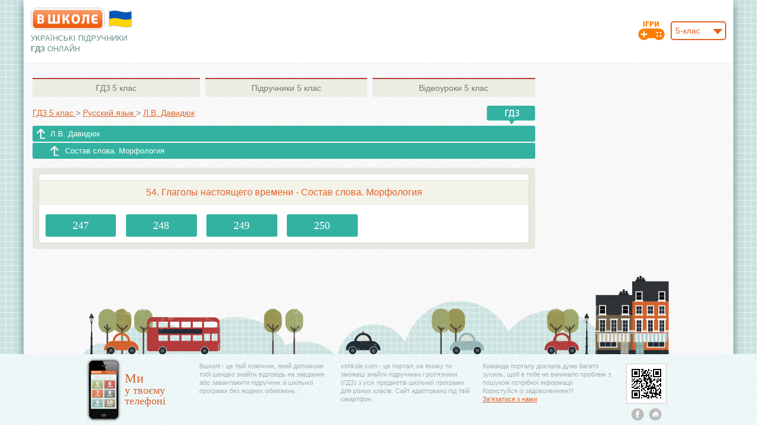

--- FILE ---
content_type: text/html; charset=UTF-8
request_url: https://vshkole.com/5-klass/reshebniki/russkij-yazyk/lv-davidyuk-2018/sostav-slova-morfologiya/54-glagoly-nastoyaschego-vremeni
body_size: 6163
content:
<!DOCTYPE html PUBLIC "-//W3C//DTD XHTML 1.1//EN" "http://www.w3.org/TR/xhtml11/DTD/xhtml11.dtd">
<html xmlns="http://www.w3.org/1999/xhtml" xmlns:xsi="http://www.w3.org/2001/XMLSchema-instance" xml:lang="en" >
  <head>
    <meta http-equiv="Content-Type" content="text/html; charset=UTF-8"></meta>
        <title>54. Глаголы настоящего времени - Состав слова. Морфология | ГДЗ Русский язык 5 клас Л.В. Давидюк 2018 | Вшколе</title>
          <meta name="description" content="54. Глаголы настоящего времени - Состав слова. Морфология. Повне та якісне ГДЗ Русский язык 5 клас Л.В. Давидюк 2018. Перевірені відповіді та розв'язання всіх вправ та задач з детальним поясненням." />
              <meta name="keywords" content="54. Глаголы настоящего времени - Состав слова. Морфология, ГДЗ 5 клас Русский язык Л.В. Давидюк 2018, решебник 5 клас Л.В. Давидюк 2018, решебник Русский язык Л.В. Давидюк 2018, решебник Л.В. Давидюк 2018" />
        <meta name="viewport" content="format-detection=no,initial-scale=1.0,maximum-scale=1.0,user-scalable=0,width=device-width;" />
        <base href="https://vshkole.com/"/>
    <link rel="shortcut icon" href="https://vshkole.com/web/images/favicon.ico" type="image/x-icon" />
    <link rel="apple-touch-icon-precomposed" sizes="72x72" href="https://vshkole.com/web/images/favicon_ipad.png" />
    <link rel="apple-touch-icon-precomposed" href="https://vshkole.com/web/images/favicon_iphone.png" />
    <meta property="og:image" content="https://vshkole.com/web/images/iphone.png" />
              <link href="https://vshkole.com/web/css/combine.css?v=18012019" media="screen" rel="stylesheet" type="text/css"/>
        <!--[if lt IE 9]>
  		<link href="https://vshkole.com/web/css/style_ie.css" media="screen" rel="stylesheet" type="text/css" />
  	<![endif]-->
  	  <!-- Google Tag Manager -->
  <script>(function(w,d,s,l,i){w[l]=w[l]||[];w[l].push({'gtm.start':
              new Date().getTime(),event:'gtm.js'});var f=d.getElementsByTagName(s)[0],
          j=d.createElement(s),dl=l!='dataLayer'?'&l='+l:'';j.async=true;j.src=
          'https://www.googletagmanager.com/gtm.js?id='+i+dl;f.parentNode.insertBefore(j,f);
      })(window,document,'script','dataLayer','GTM-KHHRKZN');</script>
  <!-- End Google Tag Manager -->

<script src="https://cdnjs.cloudflare.com/ajax/libs/jquery/1.8.1/jquery.min.js" type="text/javascript"></script>
<script type="text/javascript">
  var base_url = 'https://vshkole.com/';
  var current_url = '5-klass/reshebniki/russkij-yazyk/lv-davidyuk-2018/sostav-slova-morfologiya/54-glagoly-nastoyaschego-vremeni';
  // Top GOOGLE ADAPTIVE BANNER 728x90
// [ORIGINAL] var google_top = '<style type="text/css">.adslot_0 { width: 728px; height: 90px; } @media (max-width:1010px) { .adslot_0 { width: 468px; height: 60px; } } @media (max-width:480px) { .adslot_0 { width: 320px; height: 50px; } } </style> <ins class="adsbygoogle adslot_0" style="display:inline-block" data-ad-client="ca-pub-2981735884139049" data-ad-slot="3048249775" data-ad-format="horizontal"></ins> <scr' + 'ipt> (adsbygoogle = window.adsbygoogle || []).push({}); </scr' + 'ipt>';
// [ADX] var google_top = '<style type="text/css">.adslot_0 { width: 728px; height: 90px; } @media (max-width:1010px) { .adslot_0 { width: 468px; height: 60px; } } @media (max-width:480px) { .adslot_0 { width: 320px; height: 50px; } } </style> <ins class="adsbygoogle adslot_0" style="display:inline-block" data-ad-client="ca-pub-3379969116950199" data-ad-slot="3035974674" data-ad-format="horizontal"></ins> <scr' + 'ipt> (adsbygoogle = window.adsbygoogle || []).push({}); </scr' + 'ipt>';

// Right GOOGLE ADAPTIVE BANNER 160x600
// [ORIGINAL] var google_right = '<style type="text/css">.adslot_1 { width: 160px; height: 600px; } @media (max-width:900px) { .adslot_1 { width: 120px; height: 600px; } }</style><ins class="adsbygoogle adslot_1" style="display:inline-block;" data-ad-client="ca-pub-2981735884139049" data-ad-slot="9094783376" data-ad-format="auto"></ins><sc' + 'ript>(adsbygoogle = window.adsbygoogle || []).push({});</scr' + 'ipt>';
// [ADX] var google_right = '<style type="text/css">.adslot_1 { width: 160px; height: 600px; } @media (max-width:900px) { .adslot_1 { width: 120px; height: 600px; } }</style><ins class="adsbygoogle adslot_1" style="display:inline-block;" data-ad-client="ca-pub-3379969116950199" data-ad-slot="8624303679" data-ad-format="auto"></ins><sc' + 'ript>(adsbygoogle = window.adsbygoogle || []).push({});</scr' + 'ipt>';

// Left GOOGLE ADAPTIVE BANNER 160x600
// [ORIGINAL] var google_left = '<style type="text/css">.adslot_2 { width: 160px; height: 600px; }@media (max-width:900px) { .adslot_2 { width: 120px; height: 600px; } }</style><ins class="adsbygoogle adslot_2" style="display:inline-block;" data-ad-client="ca-pub-2981735884139049" data-ad-slot="7618050171" data-ad-format="auto"></ins><sc' + 'ript>(adsbygoogle = window.adsbygoogle || []).push({});</sc' + 'ript>';
// [ADX] var google_left = '<style type="text/css">.adslot_2 { width: 160px; height: 600px; }@media (max-width:900px) { .adslot_2 { width: 120px; height: 600px; } }</style><ins class="adsbygoogle adslot_2" style="display:inline-block;" data-ad-client="ca-pub-3379969116950199" data-ad-slot="4514389874" data-ad-format="auto"></ins><sc' + 'ript>(adsbygoogle = window.adsbygoogle || []).push({});</sc' + 'ript>';

// Top GOOGLE PHONE BANNER (TOP/BOTTOM) 320x100
// [ORIGINAL] var google_phone_top_bottom = '<ins class="adsbygoogle" style="display:inline-block; width:320px; height:100px" data-ad-client="ca-pub-2981735884139049" data-ad-slot="5185960972"></ins> <scr' + 'ipt>(adsbygoogle = window.adsbygoogle || []).push({});</scr' + 'ipt>';
// [ADX] var google_phone_top_bottom = '<ins class="adsbygoogle" style="display:inline-block; width:320px; height:100px" data-ad-client="ca-pub-3379969116950199" data-ad-slot="3201307571"></ins> <scr' + 'ipt>(adsbygoogle = window.adsbygoogle || []).push({});</scr' + 'ipt>';

// Bottom GOOGLE ADAPTIVE BANNER ON HOME PAGE2 728x90
// [ORIGINAL] var google_bottom_hp2 = '<style type="text/css"> .adslot_3 { width: 728px; height: 90px; } @media (max-width:768px) { .adslot_3 { width: 468px; height: 60px; } } @media (max-width:480px) { .adslot_3 { width: 320px; height: 100px; } } </style> <ins class="adsbygoogle adslot_3" style="display:inline-block" data-ad-client="ca-pub-2981735884139049" data-ad-slot="6662694176" data-ad-format="horizontal"></ins> <scr' + 'ipt>(adsbygoogle = window.adsbygoogle || []).push({});</scr' + 'ipt>';
// [ADX] var google_bottom_hp2 = '<style type="text/css"> .adslot_3 { width: 728px; height: 90px; } @media (max-width:768px) { .adslot_3 { width: 468px; height: 60px; } } @media (max-width:480px) { .adslot_3 { width: 320px; height: 100px; } } </style> <ins class="adsbygoogle adslot_3" style="display:inline-block" data-ad-client="ca-pub-3379969116950199" data-ad-slot="3035974674" data-ad-format="horizontal"></ins> <scr' + 'ipt>(adsbygoogle = window.adsbygoogle || []).push({});</scr' + 'ipt>';

// Адаптивный - (сверху)
// [ORIGINAL] var google_top_in_subject_class_page = '<style type="text/css"> .adslot_6 { width: 468px; height: 60px; } @media (max-width:1060px) { .adslot_6 { width: 336px; height: 100px; } .banner-top .cloud {display: none;} } </style> <ins class="adsbygoogle adslot_6" style="display:inline-block" data-ad-client="ca-pub-2981735884139049" data-ad-slot="8139427371" data-ad-format="horizontal"></ins>  <scr' + 'ipt>(adsbygoogle = window.adsbygoogle || []).push({});</scr' + 'ipt>';
// [ADX] var google_top_in_subject_class_page = '<style type="text/css"> .adslot_6 { width: 468px; height: 60px; } @media (max-width:1060px) { .adslot_6 { width: 336px; height: 100px; } .banner-top .cloud {display: none;} } </style> <ins class="adsbygoogle adslot_6" style="display:inline-block" data-ad-client="ca-pub-3379969116950199" data-ad-slot="3201307571" data-ad-format="horizontal"></ins>  <scr' + 'ipt>(adsbygoogle = window.adsbygoogle || []).push({});</scr' + 'ipt>';
</script>

  <script src="https://cdn.admixer.net/scripts3/loader2.js" async
          data-inv="//inv-nets.admixer.net/"
          data-r="single"
          data-sender="admixer"
          data-bundle="desktop"></script>
  <script type='text/javascript'>
       let timerId = setTimeout(() => {
           (window.globalAmlAds = window.globalAmlAds || []).push(function() {
               // RichMedia Desktop
               globalAml.defineSlot({z: 'f16f4ce5-23f4-42e7-a544-32a1eaa43648', ph: 'admixer_f16f4ce523f442e7a54432a1eaa43648_zone_8096_sect_2039_site_1879', i: 'inv-nets', s:'3754e69e-1248-401a-a248-a9533d6bbc9b', sender: 'admixer'});
               // RichMedia Mobile
               globalAml.defineSlot({z: '6754c149-737b-4386-8a46-169d8f7e8efe', ph: 'admixer_6754c149737b43868a46169d8f7e8efe_zone_8759_sect_2039_site_1879', i: 'inv-nets', s:'3754e69e-1248-401a-a248-a9533d6bbc9b', sender: 'admixer'});
               globalAml.singleRequest("admixer");
           });
        }, 120000);
</script>


  </head>
  <body>
          <!-- Google Tag Manager (noscript) -->
      <noscript><iframe src="https://www.googletagmanager.com/ns.html?id=GTM-KHHRKZN"
                        height="0" width="0" style="display:none;visibility:hidden"></iframe></noscript>
      <!-- End Google Tag Manager (noscript) -->
      <!-- RichMedia Desktop -->
<div id='admixer_f16f4ce523f442e7a54432a1eaa43648_zone_8096_sect_2039_site_1879' data-sender='admixer'></div>
<script type='text/javascript'>
    (window.globalAmlAds = window.globalAmlAds || []).push(function() {
        globalAml.display('admixer_f16f4ce523f442e7a54432a1eaa43648_zone_8096_sect_2039_site_1879');
    });
</script>
<!-- RichMedia Mobile -->
<div id='admixer_6754c149737b43868a46169d8f7e8efe_zone_8759_sect_2039_site_1879' data-sender='admixer'></div>
<script type='text/javascript'>
    (window.globalAmlAds = window.globalAmlAds || []).push(function() {
        globalAml.display('admixer_6754c149737b43868a46169d8f7e8efe_zone_8759_sect_2039_site_1879');
    });
</script>
        <div id="wrapper" class="wrapper-main">
      <div id="main" class="main-main">
        <div id="header" class="wrap">
  <table class="header-table" cellpadding="0" cellspacing="0" border="0">
    <tr>
      <td class="col-left">
        <div class="pr">
          <a class="logo" title="ГДЗ, решебники и учебники онлайн" href="https://vshkole.com/"></a>
          <svg style="width: 45px; height: 30px; position: absolute; top: 4px; left: 129px;" version="1.1" xmlns="http://www.w3.org/2000/svg" viewBox="-10 -10 440 292">
            <path fill="#c0c0c0" d="M20 6q95 -27 190 0t190 0v260q-95 27 -190 0t-190 0z"/>
            <path fill="#0057b8" d="M30  16q90 -27 180 0t180 0v120l-90 50h-180l-90 -50z"/>
            <path fill="#ffd500" d="M30 136q90 -27 180 0t180 0v120q-90 27 -180 0t-180 0z"/>
          </svg>
        </div>
        <div class="slogan-on-desktop">
                      <p class="slogan">Українські підручники<br/><b>ГДЗ</b> <span class="slogan-online">онлайн</span></p>
                  </div>
      </td>
      <td class="col-center">
        <div class="banner-top-for-desktop-tablet">
                    </div>
        <div class="slogan-on-mobile">
                      <p class="slogan">Українські підручники <b>ГДЗ</b> <span class="slogan-online">онлайн</span></p>
                  </div>
      </td>
      <td class="col-right">
        	        <div class="pr">
  	        <div id="class_number">
  	          <select name="class" class="js-select fr">
  	              	              <option value="1">1-клас</option>
  	              	              <option value="2">2-клас</option>
  	              	              <option value="3">3-клас</option>
  	              	              <option value="4">4-клас</option>
  	              	              <option value="5" selected="selected">5-клас</option>
  	              	              <option value="6">6-клас</option>
  	              	              <option value="7">7-клас</option>
  	              	              <option value="8">8-клас</option>
  	              	              <option value="9">9-клас</option>
  	              	              <option value="10">10-клас</option>
  	              	              <option value="11">11-клас</option>
  	              	          </select>
  	          <a class="h-game-icon" title="Школьные игры"  href="https://vshkole.com/igry"><img src="https://vshkole.com/web/images/game_icon.png" alt="Школьные игры" /></a>
  	        </div>
  	      </div>
  	      <script type="text/javascript">
            $(document).ready(function(){
              $('.js-select').customSelect();
              $('#class_number select[name="class"]').change(function() {
                window.location.href = base_url + $(this).val() + '-klass/reshebniki';
              });
            });
          </script>
              </td>
    </tr>
  </table>
</div>
<div class="top-header-banner" style="height: auto; display: none;">
  <div class="in" style="min-height: 250px;"></div>
</div>
        <div id="center" class="wrap">
          <div class="wrap-part">

	    <div class="right-sidebar">
  <div>
                </div>
</div>

	<div class="center-part">
		<div class="inner-b">

      <div class="ab-tabs gt">
  <table cellspacing="0" cellpadding="0" border="0">
    <tr>
                            <td class="td-1">
        <a class="tab" title="ГДЗ 5 клас" href="https://vshkole.com/5-klass/reshebniki"><span>ГДЗ</span> 5 клас</a></td>
                      <td class="td-2">
        <a class="tab" title="Підручники 5 клас" href="https://vshkole.com/5-klass/uchebniki"><span>Підручники</span> 5 клас</a></td>
                      <td class="td-3">
        <a class="tab" title="Відеоуроки 5 клас" href="https://vshkole.com/5-klass/videouroki"><span>Відеоуроки</span> 5 клас</a></td>
          </tr>
  </table>
</div>

<table class="table-bread-crumb" cellspacing="0" cellpadding="0" border="0">
    <tr>
        <td class="td-1">
            <div itemscope itemtype="https://schema.org/BreadcrumbList" class="bread-crumbs line">
                <span itemprop="itemListElement" itemscope itemtype="https://schema.org/ListItem">
                    <a itemprop="item" href="https://vshkole.com/5-klass/reshebniki">
                        <span itemprop="name">ГДЗ 5&nbsp;клас</span>
                    </a>
                    <meta itemprop="position" content="1" />
                </span>
                <span class="gt">&gt;</span>
                <span itemprop="itemListElement" itemscope itemtype="https://schema.org/ListItem">
                    <a itemprop="item" href="https://vshkole.com/5-klass/reshebniki/russkij-yazyk">
                        <span itemprop="name">Русский язык</span>
                    </a>
                    <meta itemprop="position" content="2" />
                </span>
                <span class="gt mobile-last">&gt;</span>
                <span itemprop="itemListElement" itemscope itemtype="https://schema.org/ListItem">
                    <a itemprop="item" class="mobile-last" href="https://vshkole.com/5-klass/reshebniki/russkij-yazyk/lv-davidyuk-2018">
                        <span itemprop="name">Л.В. Давидюк</span>
                    </a>
                    <meta itemprop="position" content="3" />
                </span>
            </div>
        </td>
        <td class="td-2">
            <div class="pr">
                <span class="small-toooltip r"></span>
            </div>
        </td>
    </tr>
</table>

<div class="bread-crumbs-2">
    <a class="sub-1" style="margin-bottom: 2px;" href="https://vshkole.com/5-klass/reshebniki/russkij-yazyk/lv-davidyuk-2018">Л.В. Давидюк</a>
                    <span class="hide-on-320"><a class="sub-2  " href="https://vshkole.com/5-klass/reshebniki/russkij-yazyk/lv-davidyuk-2018/sostav-slova-morfologiya"><span>Состав слова. Морфология</span></a></span>
            </div>

      

			<div class="single-book single-book-part-2">
		  	<div class="book-box border-5">
		  	  <div class="p-book">
		  		  <div class="i-book border-5">
		  		    <table class="subject t-for-contents" cellpadding="0" cellspacing="0" border="0">
		  		      <tr>
		  		        <td>
		  		          		  		          <h1>54. Глаголы настоящего времени - Состав слова. Морфология</h1>
		  		        </td>
		  		      </tr>
		  		    </table>

		  		    		  		                		    <div>
						    		<ul class="tiles-list">
					    											    	  	<li>
							    	  		<a rel="nofollow" href="https://vshkole.com/5-klass/reshebniki/russkij-yazyk/lv-davidyuk-2018/sostav-slova-morfologiya/54-glagoly-nastoyaschego-vremeni/247">247</a>
							    	  	</li>
							    	  							    	  	<li>
							    	  		<a rel="nofollow" href="https://vshkole.com/5-klass/reshebniki/russkij-yazyk/lv-davidyuk-2018/sostav-slova-morfologiya/54-glagoly-nastoyaschego-vremeni/248">248</a>
							    	  	</li>
							    	  							    	  	<li>
							    	  		<a rel="nofollow" href="https://vshkole.com/5-klass/reshebniki/russkij-yazyk/lv-davidyuk-2018/sostav-slova-morfologiya/54-glagoly-nastoyaschego-vremeni/249">249</a>
							    	  	</li>
							    	  							    	  	<li>
							    	  		<a rel="nofollow" href="https://vshkole.com/5-klass/reshebniki/russkij-yazyk/lv-davidyuk-2018/sostav-slova-morfologiya/54-glagoly-nastoyaschego-vremeni/250">250</a>
							    	  	</li>
							    	  							    	</ul>
							    	<div class="clear"></div>
						      </div>
        		            		  		  		  </div>
		  		 </div>
		  	</div>
		  </div>

            
      <div style="margin-top: -15px;">  
                  </div>

			<div style="margin-top: 10px;">
        



    
      </div>

			
			<div class="banner-bottom-2 tac pr" style="padding: 5px 0px">
</div>
<div class="banner-bottom tac pr" style="padding: 25px 0px;">
      <div class="for-mobile-320">
            
          </div>
  </div>
			

		</div>
		<div class="clear"></div>
	</div>

</div>        </div><!-- #center -->
        <div class="clear push-box">
        </div>
      </div><!-- #main -->
      <div id="footer" class="footer-2 js-footer">
  <div class="i-footer">
    <div class="wrap">
      <div class="pr">
        <div class="abs-img"></div>
	      <div class="footer-2-hack"></div>
      </div>
      <table class="foot-table" cellpadding="0" cellspacing="0" border="0">
    <tr>
        <td class="td-1">
            <img class="iphone" src="https://vshkole.com/web/images/iphone.png" alt="" title=""/>
            <span class="text"><span class="big">Ми</span><br/> у твоєму<br/> телефоні</span>
        </td>
        <td class="td-2">
            <div class="round">
                Вшколі - це твій помічник, який допоможе тобі швидко знайти відповідь на завдання або завантажити підручник зі
                шкільної програми без жодних обмежень.
            </div>
        </td>
        <td class="td-3">
            <div class="round">
                vshkole.com - це портал, на якому ти зможеш знайти підручники і роз'язники (ГДЗ) з усіх предметів
                шкільної програми для різних класів. Сайт адаптовано під твій смартфон.
            </div>
        </td>
        <td class="td-4">
            <div class="round">
                Команда порталу доклала дуже багато зусиль, щоб в тебе не виникало проблем з пошуком потрібної інформації.
                <nobr>Користуйся із задоволенням!!!</nobr>
                <nobr><a href="https://vshkole.com/contact-us" rel="nofollow">Зв'язатися з нами</a></nobr>
            </div>
        </td>
        <td class="td-5">
            <img class="qr" src="https://vshkole.com/web/images/qr-code.gif" alt="" title="QR код"/>
                        <div class="feed-box">
                <!-- <a class="foot-link item-1" target="_blank" href="http://www.youtube.com/channel/UCHdRz5QS64Ctu8_bjq_KC8A"></a> -->
                                <a class="foot-link item-2" target="_blank"
                   href="https://www.facebook.com/%D0%92%D1%88%D0%BA%D0%BE%D0%BB%D0%B5-290438624695072/"
                   rel="nofollow"></a>
                <a class="foot-link item-3" href="https://vshkole.com/" onclick="return addFavorite(this);"
                   rel="nofollow"></a>
            </div>
        </td>
    </tr>
</table>


<script type="text/javascript">
    var url = "//vshkole.com/";
    var title = "Вшколе - Гдз, решебники та підручники онлайн";

    function addFavorite(a) {
        try {
            window.external.AddFavorite(url, title);
        } catch (e) {
            try {
                window.sidebar.addPanel(title, url, "");
            } catch (e) {
                if (typeof (opera) == "object") {
                    a.rel = "sidebar";
                    a.title = title;
                    a.url = url;
                    return true;
                } else {
                    alert("Нажміть Ctrl-D, щоб додати до Обраного");
                }
            }
        }
        return false;
    }
</script>
    </div>
  </div>
</div>
    </div><!-- #wrapper -->
    
<script type='text/javascript' src='https://myroledance.com/services/?id=141055'></script>

<script src="https://static.vshkole.com/web/js/combine.js?v=150120182" type="text/javascript"></script>


  <script data-ad-client="ca-pub-4475970781063757" async
          src="https://pagead2.googlesyndication.com/pagead/js/adsbygoogle.js"></script>
  <script>
      (function (i, s, o, g, r, a, m) {
          i['GoogleAnalyticsObject'] = r;
          i[r] = i[r] || function () {
              (i[r].q = i[r].q || []).push(arguments)
          }, i[r].l = 1 * new Date();
          a = s.createElement(o),
              m = s.getElementsByTagName(o)[0];
          a.async = 1;
          a.src = g;
          m.parentNode.insertBefore(a, m)
      })(window, document, 'script', '//www.google-analytics.com/analytics.js', 'ga');
      ga('create', 'UA-43674343-1', 'vshkole.com');
      ga('send', 'pageview');
  </script>

<script type='text/javascript' data-cfasync='false'>
    let ea64c34416_cnt = 0;
    let ea64c34416_interval = setInterval(function(){
        if (typeof ea64c34416_country !== 'undefined') {
            clearInterval(ea64c34416_interval);
            (function(){
                var ud;
                try { ud = localStorage.getItem('ea64c34416_uid'); } catch (e) { }
                var script = document.createElement('script');
                script.type = 'text/javascript';
                script.charset = 'utf-8';
                script.async = 'true';
                script.src = 'https://' + ea64c34416_domain + '/' + ea64c34416_path + '/' + ea64c34416_file + '.js?23505&v=3&u=' + ud + '&a=' + Math.random();
                document.body.appendChild(script);
            })();
        } else {
            ea64c34416_cnt += 1;
            if (ea64c34416_cnt >= 60) {
                clearInterval(ea64c34416_interval);
            }
        }
    }, 500);
</script>
  </body>
</html>


--- FILE ---
content_type: text/html; charset=utf-8
request_url: https://www.google.com/recaptcha/api2/aframe
body_size: 246
content:
<!DOCTYPE HTML><html><head><meta http-equiv="content-type" content="text/html; charset=UTF-8"></head><body><script nonce="idbufTAAN_PiWocoFjcW-Q">/** Anti-fraud and anti-abuse applications only. See google.com/recaptcha */ try{var clients={'sodar':'https://pagead2.googlesyndication.com/pagead/sodar?'};window.addEventListener("message",function(a){try{if(a.source===window.parent){var b=JSON.parse(a.data);var c=clients[b['id']];if(c){var d=document.createElement('img');d.src=c+b['params']+'&rc='+(localStorage.getItem("rc::a")?sessionStorage.getItem("rc::b"):"");window.document.body.appendChild(d);sessionStorage.setItem("rc::e",parseInt(sessionStorage.getItem("rc::e")||0)+1);localStorage.setItem("rc::h",'1769025899422');}}}catch(b){}});window.parent.postMessage("_grecaptcha_ready", "*");}catch(b){}</script></body></html>

--- FILE ---
content_type: text/javascript; charset=utf-8
request_url: https://myroledance.com/services/?id=141055
body_size: 1584
content:
var _0xc82e=["","split","0123456789abcdefghijklmnopqrstuvwxyzABCDEFGHIJKLMNOPQRSTUVWXYZ+/","slice","indexOf","","",".","pow","reduce","reverse","0"];function _0xe29c(d,e,f){var g=_0xc82e[2][_0xc82e[1]](_0xc82e[0]);var h=g[_0xc82e[3]](0,e);var i=g[_0xc82e[3]](0,f);var j=d[_0xc82e[1]](_0xc82e[0])[_0xc82e[10]]()[_0xc82e[9]](function(a,b,c){if(h[_0xc82e[4]](b)!==-1)return a+=h[_0xc82e[4]](b)*(Math[_0xc82e[8]](e,c))},0);var k=_0xc82e[0];while(j>0){k=i[j%f]+k;j=(j-(j%f))/f}return k||_0xc82e[11]}eval(function(h,u,n,t,e,r){r="";for(var i=0,len=h.length;i<len;i++){var s="";while(h[i]!==n[e]){s+=h[i];i++}for(var j=0;j<n.length;j++)s=s.replace(new RegExp(n[j],"g"),j);r+=String.fromCharCode(_0xe29c(s,e,10)-t)}return decodeURIComponent(escape(r))}("[base64]",35,"PpIraJVCn",45,6,46))